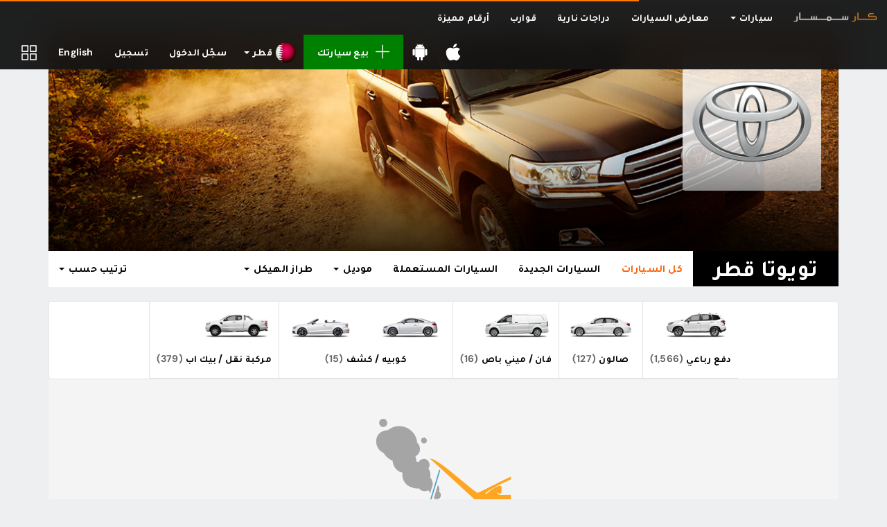

--- FILE ---
content_type: text/html; charset=UTF-8
request_url: https://www.carsemsar.com/ar/qatar/cars/toyota/%3C%25=%20'listing/'%20+%20TitleSlug%20%25%3E
body_size: 10311
content:
<!DOCTYPE html>
<html class="no-js" xmlns="http://www.w3.org/1999/xhtml" lang="ar" data-placeholder-focus="false">
<head>
    <meta charset="utf-8">
    <meta http-equiv="X-UA-Compatible" content="IE=edge">
    <meta name="viewport" content="width=device-width, initial-scale=1, maximum-scale=1, user-scalable=no">

    <link rel="dns-prefetch" href="//cdn.carsemsar.com">
    <link rel="dns-prefetch" href="//api.carsemsar.com">
    <link rel="dns-prefetch" href="//carsemsar.s3.amazonaws.com">
    <link rel="dns-prefetch" href="//www.googletagmanager.com">
    <link rel="dns-prefetch" href="//connect.facebook.net">
    <link rel="dns-prefetch" href="//pagead2.googlesyndication.com">
    <link rel="dns-prefetch" href="//fonts.googleapis.com">
    <link rel="dns-prefetch" href="https://elan.carsemsar.com">

    
    
    <style type="text/css">@font-face {font-family:DM Sans;font-style:normal;font-weight:100 1000;src:url(/cf-fonts/v/dm-sans/5.0.18/latin/opsz/normal.woff2);unicode-range:U+0000-00FF,U+0131,U+0152-0153,U+02BB-02BC,U+02C6,U+02DA,U+02DC,U+0304,U+0308,U+0329,U+2000-206F,U+2074,U+20AC,U+2122,U+2191,U+2193,U+2212,U+2215,U+FEFF,U+FFFD;font-display:swap;}@font-face {font-family:DM Sans;font-style:normal;font-weight:100 1000;src:url(/cf-fonts/v/dm-sans/5.0.18/latin-ext/opsz/normal.woff2);unicode-range:U+0100-02AF,U+0304,U+0308,U+0329,U+1E00-1E9F,U+1EF2-1EFF,U+2020,U+20A0-20AB,U+20AD-20CF,U+2113,U+2C60-2C7F,U+A720-A7FF;font-display:swap;}@font-face {font-family:DM Sans;font-style:italic;font-weight:100 1000;src:url(/cf-fonts/v/dm-sans/5.0.18/latin-ext/opsz/italic.woff2);unicode-range:U+0100-02AF,U+0304,U+0308,U+0329,U+1E00-1E9F,U+1EF2-1EFF,U+2020,U+20A0-20AB,U+20AD-20CF,U+2113,U+2C60-2C7F,U+A720-A7FF;font-display:swap;}@font-face {font-family:DM Sans;font-style:italic;font-weight:100 1000;src:url(/cf-fonts/v/dm-sans/5.0.18/latin/opsz/italic.woff2);unicode-range:U+0000-00FF,U+0131,U+0152-0153,U+02BB-02BC,U+02C6,U+02DA,U+02DC,U+0304,U+0308,U+0329,U+2000-206F,U+2074,U+20AC,U+2122,U+2191,U+2193,U+2212,U+2215,U+FEFF,U+FFFD;font-display:swap;}</style>

    <title>تويوتا قطر - تويوتا موديلات وأسعار وصور | كار سمسار</title>

    <meta name="robots" content="noodp, noydir, index, follow"/>
<meta name="description" content="تعرف على سيارات تويوتا الجديدة ، سيارات تويوتا ، سيارات تويوتا الفاخرة ، سيارات تويوتا الرخيصة في قطر"/>
<meta property="og:title" content="تويوتا قطر - تويوتا موديلات وأسعار وصور | كار سمسار"/>
<meta property="og:description" content="تعرف على سيارات تويوتا الجديدة ، سيارات تويوتا ، سيارات تويوتا الفاخرة ، سيارات تويوتا الرخيصة في قطر"/>
<meta property="og:url" content="https://www.carsemsar.com/ar/qatar/cars/toyota/<%= 'listing/'   TitleSlug %>"/>
<meta property="og:locale" content="ar"/>
<meta property="og:locale:alternate" content="en"/>
<meta property="og:type" content="website"/>
<meta property="og:site_name" content="CarSemsar"/>
<meta property="og:image" content="https://cdn.carsemsar.com/social/carsemsar-logo-828x315.png"/>
<meta property="fb:page_id" content="364895585691"/>
<meta property="al:ios:app_store_id" content="1317588714"/>
<meta property="al:ios:app_name" content="Car Semsar"/>
<meta property="al:android:app_name" content="Car Semsar"/>
<meta property="al:android:package" content="com.carsemsar.android"/>
<meta property="al:web:url" content="https://www.carsemsar.com/ar/qatar/cars/toyota/<%= 'listing/'   TitleSlug %>"/>
<meta name="twitter:card" content="summary"/>
<meta name="twitter:title" content="تويوتا قطر - تويوتا موديلات وأسعار وصور | كار سمسار"/>
<meta name="twitter:description" content="تعرف على سيارات تويوتا الجديدة ، سيارات تويوتا ، سيارات تويوتا الفاخرة ، سيارات تويوتا الرخيصة في قطر"/>
<meta name="twitter:site" content="CarSemsar"/>
<meta name="twitter:image" content="https://cdn.carsemsar.com/social/carsemsar-logo-828x315.png"/>
<meta name="twitter:creator" content="@CarSemsarQatar"/>

                        <link rel="canonical" href="https://www.carsemsar.com/ar/qatar/cars/toyota/<%= 'listing/'   TitleSlug %>">
        
                    <link rel="alternate" href="https://www.carsemsar.com/en/qatar/cars/toyota/<%= 'listing/'   TitleSlug %>" hreflang="en">
            <link rel="alternate" href="https://www.carsemsar.com/ar/qatar/cars/toyota/<%= 'listing/'   TitleSlug %>" hreflang="ar">
            
    <link rel="icon" type="image/png" href="https://cdn.carsemsar.com/favicons/favicon-32x32.png?v=1" sizes="32x32">
    <link rel="icon" type="image/png" href="https://cdn.carsemsar.com/favicons/favicon-16x16.png?v=1" sizes="16x16">
    <link rel="shortcut icon" type="image/x-icon" href="https://cdn.carsemsar.com/favicons/favicon.ico?v=1">
    <link rel="apple-touch-icon" sizes="180x180" href="https://cdn.carsemsar.com/favicons/apple-touch-icon.png?v=1">
    <link rel="manifest" href="https://cdn.carsemsar.com/favicons/manifest.json?v=1">
    <link rel="mask-icon" href="https://cdn.carsemsar.com/favicons/safari-pinned-tab.svg?v=1" color="#101010">
    <meta name="theme-color" content="#101010">

    <!-- Google Tag Manager -->
    <script type="c01042b7ff5aaceab098a876-text/javascript">(function (w, d, s, l, i) {
            w[l] = w[l] || [];
            w[l].push({'gtm.start': new Date().getTime(), event: 'gtm.js'});
            var f = d.getElementsByTagName(s)[0], j = d.createElement(s), dl = l != 'dataLayer' ? '&l=' + l : '';
            j.async = true;
            j.src = 'https://www.googletagmanager.com/gtm.js?id=' + i + dl;
            f.parentNode.insertBefore(j, f);
        })(window, document, 'script', 'dataLayer', 'GTM-M2V9HNW');</script>
    <!-- End Google Tag Manager -->

    <link rel="preload" as="style" href="https://cdn.carsemsar.com/css/core.css?buster-140724-04">
<link rel="stylesheet" type="text/css" href="https://cdn.carsemsar.com/css/core.css?buster-140724-04">
<link rel="preload" as="style" href="https://cdn.carsemsar.com/css/frontend-theme.css?buster-140724-04">
<link rel="stylesheet" type="text/css" href="https://cdn.carsemsar.com/css/frontend-theme.css?buster-140724-04">
<link rel="preload" as="style" href="https://cdn.carsemsar.com/css/core-arabic.css?buster-140724-04">
<link rel="stylesheet" type="text/css" href="https://cdn.carsemsar.com/css/core-arabic.css?buster-140724-04">
<link rel="preload" as="style" href="https://cdn.carsemsar.com/css/app-arabic.css?buster-140724-04">
<link rel="stylesheet" type="text/css" href="https://cdn.carsemsar.com/css/app-arabic.css?buster-140724-04">
<link rel="preload" as="style" href="https://cdn.carsemsar.com/css/devices.css?buster-140724-04">
<link rel="stylesheet" type="text/css" href="https://cdn.carsemsar.com/css/devices.css?buster-140724-04">
<link rel="preload" as="style" href="https://cdn.carsemsar.com/css/devices-arabic.css?buster-140724-04">
<link rel="stylesheet" type="text/css" href="https://cdn.carsemsar.com/css/devices-arabic.css?buster-140724-04">

    <!--[if lt IE 9]>
    <script src="https://oss.maxcdn.com/libs/html5shiv/3.7.0/html5shiv.js"></script>
    <script src="https://oss.maxcdn.com/libs/respond.js/1.3.0/respond.min.js"></script>
    <![endif]-->

    <script type="c01042b7ff5aaceab098a876-text/javascript" src="https://cdn.carsemsar.com/js/modernizr.min.js?buster-140724-04"></script>
<script type="c01042b7ff5aaceab098a876-text/javascript" src="https://cdn.carsemsar.com/js/jquery.min.js"></script>
<script type="c01042b7ff5aaceab098a876-text/javascript" src="https://cdn.carsemsar.com/js/jquery-migrate.min.js"></script>

    <script type="c01042b7ff5aaceab098a876-text/javascript">var csConfig = {"env":"production","apiUrl":"https:\/\/api.carsemsar.com","assetsCdn":"https:\/\/cdn.carsemsar.com\/","cloud":"https:\/\/carsemsar.s3.amazonaws.com\/","lang":"ar","country":"QA","pipe":{"CSRF_TOKEN":"1adcbbdb883f4950449d694a8fc050ce"},"compareBucket":"compareQA.cars"}</script>
    <script type="c01042b7ff5aaceab098a876-text/javascript">
        (function () {
            if (navigator.userAgent.match(/IEMobile\/10\.0/i)) {
                var a = document.createElement("style");
                a.appendChild(document.createTextNode("@-ms-viewport{width:auto!important}"));
                document.head.appendChild(a);
            }
        })();
    </script>

        <script type="c01042b7ff5aaceab098a876-text/javascript" src="https://elan.carsemsar.com/www/delivery/spcjs.php?id=1&amp;target=_blank"></script>

        <script type="c01042b7ff5aaceab098a876-text/javascript" async>
        $(function () {

            $('.elan-frame').each(function (index, elem) {

                var $this = $(elem);
                var elanId = $this.attr('data-elanId');

                if (typeof (OA_output[elanId]) === 'undefined') {
                    console.log('Openx init failed');
                } else {
                    $this.html(OA_output[elanId]);
                }
            });
        });
    </script>

    <style>
        * {
            font-family: 'DM Sans', 'Tajawal', 'Lucida Grande', 'Arial', 'Lucida Sans Unicode', 'Lucida Sans', Verdana, Tahoma, sans-serif !important;
        }

        body {
            letter-spacing: 0.015rem;
        }
    </style>
</head>

<body>

<script id="tplAlertDialog" type="text/template">
    <div class="alert alert-<%= type %> animated zoomIn" role="alert">
        <div class="media">
            <div class="media-left">
                <img class="media-object" src="<%= csConfig.assetsCdn + 'img/alert/' + type + '.svg' %>">
            </div>
            <div class="media-body">
                <p class="media-heading"><%= message %></p>
            </div>
        </div>
    </div>
</script>

<script id="tplCompareItem" type="text/template">
    <li>
        <div class="bucket-item">
            <div class="remove-bucket-item" data-id="<%= PostId %>" title="Remove">
                <span class="flaticon-letter-x"></span>
            </div>
            <a href="<%= 'listing/' + TitleSlug %>" target="_blank">
                <div class="cover-photo"><img class="img-responsive" src="<%= PostCover %>" alt="Compare car"></div>
                <div class="bucket-item-title"><%= Title %></div>
            </a>
        </div>
    </li>
</script>

<script id="tplPopupSetStatus" type="text/template">
    <div class="cs-popup animated zoomIn">
        <div class="cs-popup-title">Success</div>
        <div class="cs-popup-content">
            <p style="line-height: 2em">
                You marked this listing as <%= newStatus %>. If you want to make this listing as <%= oldStatus %>, Click <span class="bg-primary" style="padding: 3px 10px; border-radius: 2px">Mark as <%= oldStatus %></span> button.
            </p>
        </div>
        <div class="cs-popup-footer">
            <div class="btn-group pull-right flip">
                <button type="button" class="btn btn-orange" onclick="Helpers.reload();">Ok</button>
                <button type="button" class="btn btn-default" onclick="Helpers.reload();">Cancel</button>
            </div>
            <div class="clearfix"></div>
        </div>
    </div>
</script>

<div id="tplPopupDeleteAllPhotos" class="cs-popup mfp-hide animated zoomIn">
    <div class="cs-popup-title">Confirmation</div>
    <div class="cs-popup-content">Are you sure? Do you want to delete all photos?</div>
    <div class="cs-popup-footer">
        <div class="btn-group pull-right flip">
            <button type="button" class="btn btn-orange" data-role="deletePhotos">Yes</button>
            <button type="button" class="btn btn-default" onclick="if (!window.__cfRLUnblockHandlers) return false; Helpers.model.close();" data-cf-modified-c01042b7ff5aaceab098a876-="">No</button>
        </div>
        <div class="clearfix"></div>
    </div>
</div>

<div id="tplPopupPostDelete" class="cs-popup mfp-hide animated zoomIn">
    <div class="cs-popup-title">Confirmation</div>
    <div class="cs-popup-content">Are you sure? Do you want to delete me?</div>
    <div class="cs-popup-footer">
        <div class="btn-group pull-right flip">
            <button type="button" class="btn btn-orange" data-role="deletePost">Yes</button>
            <button type="button" class="btn btn-default" onclick="if (!window.__cfRLUnblockHandlers) return false; Helpers.model.close();" data-cf-modified-c01042b7ff5aaceab098a876-="">No</button>
        </div>
        <div class="clearfix"></div>
    </div>
</div>    <div class="navbar navbar-inverse navbar-global navbar-fixed-top mega-menu" role="navigation">
    <div class="container-fluid">
        <div class="navbar-header">
            <button type="button" class="navbar-toggle" data-toggle="collapse" data-target=".mainNavCollapse">
                <span class="icon-bar"></span>
                <span class="icon-bar"></span>
                <span class="icon-bar"></span>
            </button>
            <a class="navbar-brand" href="/ar/qatar/">
                <img src="https://cdn.carsemsar.com/img/logo-ar.png" alt="Carsemsar Logo" title="Carsemsar Co" class="img-responsive">
            </a>
        </div>
        <div class="collapse navbar-collapse mainNavCollapse">
            <ul class="nav navbar-nav visible-lg visible-xs">
                <li class="dropdown mm hidden-xs"><!-- mm-fluid -->
                    <a href="/ar/qatar/cars" class="dropdown-toggle" data-toggle="dropdown">
                        سيارات <span class="caret"></span>
                    </a>
                    <ul class="dropdown-menu mm">
                        <li>
                            <div class="mm-content">

                                <div class="menu-panel row">
                                    <div class="col-lg-3 col-md-3 col-sm-3">
                                        <ul class="auto-list">
                                            <li><a href="/ar/qatar/cars">كل السيارات</a></li>
                                            <li><a href="/ar/qatar/cars/brand-new">السيارات الجديدة</a></li>
                                            <li><a href="/ar/qatar/cars/used">السيارات المستعملة</a></li>
                                            <li><a href="/ar/qatar/cars/brands/china">السيارات الصينية</a></li>
                                            <li><a href="/ar/qatar/cars/rental">سيارات للايجار</a></li>
                                            <li><a href="/ar/qatar/cars/dealer">تجار السيارات</a></li>
                                            <li><a href="/ar/qatar/cars/private">السيارات الشخصية</a></li>
                                            <li><a href="https://easymotorservices.com/ar/" target="_blank">خدمات</a></li>
                                        </ul>
                                    </div>
                                    <div class="col-lg-9 col-md-9 col-sm-9">
                                        <div class="menu-content">

                                            <div class="row">
                                                <div class="col-lg-6 col-md-6 col-sm-6">

                                                    
                                                    <div class="category browse-body-types">
                                                        <h3>قم بالبحث عن السيارات حسب <span class="highlight">شكل السيارة </span></h3>
                                                        <ul>
                                                                                                                            <li>
                                                                    <a href="/ar/qatar/cars/bodies/hatchback-wagon">
                                                                        <div class="img-wrap">
                                                                            <img src="https://cdn.carsemsar.com/img/car/bodies/hatch.png" alt="Hatch cars in Qatar">
                                                                        </div>
                                                                        <div class="cat-name">هاتشباك</div>
                                                                    </a>
                                                                </li>
                                                                                                                            <li>
                                                                    <a href="/ar/qatar/cars/bodies/hatchback-wagon">
                                                                        <div class="img-wrap">
                                                                            <img src="https://cdn.carsemsar.com/img/car/bodies/wagon.png" alt="Wagon cars in Qatar">
                                                                        </div>
                                                                        <div class="cat-name">واجن</div>
                                                                    </a>
                                                                </li>
                                                                                                                            <li>
                                                                    <a href="/ar/qatar/cars/bodies/saloon-sedan">
                                                                        <div class="img-wrap">
                                                                            <img src="https://cdn.carsemsar.com/img/car/bodies/sedan.png" alt="Sedan cars in Qatar">
                                                                        </div>
                                                                        <div class="cat-name">صالون</div>
                                                                    </a>
                                                                </li>
                                                                                                                            <li>
                                                                    <a href="/ar/qatar/cars/bodies/suv">
                                                                        <div class="img-wrap">
                                                                            <img src="https://cdn.carsemsar.com/img/car/bodies/suv.png" alt="SUV cars in Qatar">
                                                                        </div>
                                                                        <div class="cat-name">دفع رباعي</div>
                                                                    </a>
                                                                </li>
                                                                                                                            <li>
                                                                    <a href="/ar/qatar/cars/bodies/coupe-convertible">
                                                                        <div class="img-wrap">
                                                                            <img src="https://cdn.carsemsar.com/img/car/bodies/coupe.png" alt="Coupe cars in Qatar">
                                                                        </div>
                                                                        <div class="cat-name">كوبيه</div>
                                                                    </a>
                                                                </li>
                                                                                                                            <li>
                                                                    <a href="/ar/qatar/cars/bodies/coupe-convertible">
                                                                        <div class="img-wrap">
                                                                            <img src="https://cdn.carsemsar.com/img/car/bodies/convertible.png" alt="Convertible cars in Qatar">
                                                                        </div>
                                                                        <div class="cat-name">كشف</div>
                                                                    </a>
                                                                </li>
                                                                                                                            <li>
                                                                    <a href="/ar/qatar/cars/bodies/van-minibus">
                                                                        <div class="img-wrap">
                                                                            <img src="https://cdn.carsemsar.com/img/car/bodies/van.png" alt="Vans in Qatar">
                                                                        </div>
                                                                        <div class="cat-name">فان </div>
                                                                    </a>
                                                                </li>
                                                                                                                            <li>
                                                                    <a href="/ar/qatar/cars/bodies/pickup-truck">
                                                                        <div class="img-wrap">
                                                                            <img src="https://cdn.carsemsar.com/img/car/bodies/pickup-track.png" alt="Pickup Trucks in Qatar">
                                                                        </div>
                                                                        <div class="cat-name">بيك اب</div>
                                                                    </a>
                                                                </li>
                                                                                                                            <li>
                                                                    <a href="/ar/qatar/cars/bodies/caravan-trailer">
                                                                        <div class="img-wrap">
                                                                            <img src="https://cdn.carsemsar.com/img/car/bodies/trailer.png" alt="Caravan in Qatar">
                                                                        </div>
                                                                        <div class="cat-name">كرافان </div>
                                                                    </a>
                                                                </li>
                                                                                                                    </ul>
                                                        <a href="/ar/qatar/cars/bodies" class="brand-blink">الاطلاع على جميع أنماط جسم السيارات</a>
                                                    </div>
                                                </div>
                                                <div class="col-lg-6 col-md-6 col-sm-6">

                                                    
                                                    <div class="category browse-makes">
                                                        <h3>قم بالبحث عن السيارات حسب <span class="highlight">الماركة </span></h3>
                                                        <ul>
                                                                                                                            <li>
                                                                    <a href="/ar/qatar/cars/toyota">
                                                                        <div class="img-wrap">
                                                                            <img src="https://cdn.carsemsar.com/img/car/logos/toyota-logo.png" alt="Toyota Qatar">
                                                                        </div>
                                                                        <div class="cat-name">تويوتا</div>
                                                                    </a>
                                                                </li>
                                                                                                                            <li>
                                                                    <a href="/ar/qatar/cars/nissan">
                                                                        <div class="img-wrap">
                                                                            <img src="https://cdn.carsemsar.com/img/car/logos/nissan-logo.png" alt="Nissan Qatar">
                                                                        </div>
                                                                        <div class="cat-name">نيسان</div>
                                                                    </a>
                                                                </li>
                                                                                                                            <li>
                                                                    <a href="/ar/qatar/cars/kia">
                                                                        <div class="img-wrap">
                                                                            <img src="https://cdn.carsemsar.com/img/car/logos/kia-logo.png" alt="Kia Qatar">
                                                                        </div>
                                                                        <div class="cat-name">كيا</div>
                                                                    </a>
                                                                </li>
                                                                                                                            <li>
                                                                    <a href="/ar/qatar/cars/mitsubishi">
                                                                        <div class="img-wrap">
                                                                            <img src="https://cdn.carsemsar.com/img/car/logos/mitsubishi-logo.png" alt="Mitsubishi Qatar">
                                                                        </div>
                                                                        <div class="cat-name">ميتسوبيشي</div>
                                                                    </a>
                                                                </li>
                                                                                                                            <li>
                                                                    <a href="/ar/qatar/cars/honda">
                                                                        <div class="img-wrap">
                                                                            <img src="https://cdn.carsemsar.com/img/car/logos/honda-logo.png" alt="Honda Qatar">
                                                                        </div>
                                                                        <div class="cat-name">هوندا</div>
                                                                    </a>
                                                                </li>
                                                                                                                            <li>
                                                                    <a href="/ar/qatar/cars/hyundai">
                                                                        <div class="img-wrap">
                                                                            <img src="https://cdn.carsemsar.com/img/car/logos/hyundai-logo.png" alt="Hyundai Qatar">
                                                                        </div>
                                                                        <div class="cat-name">هيونداي</div>
                                                                    </a>
                                                                </li>
                                                                                                                            <li>
                                                                    <a href="/ar/qatar/cars/chevrolet">
                                                                        <div class="img-wrap">
                                                                            <img src="https://cdn.carsemsar.com/img/car/logos/chevrolet-logo.png" alt="Chevrolet Qatar">
                                                                        </div>
                                                                        <div class="cat-name">شڤروليه</div>
                                                                    </a>
                                                                </li>
                                                                                                                            <li>
                                                                    <a href="/ar/qatar/cars/mercedes-benz">
                                                                        <div class="img-wrap">
                                                                            <img src="https://cdn.carsemsar.com/img/car/logos/mercedes-benz-logo.png" alt="Mercedes-Benz Qatar">
                                                                        </div>
                                                                        <div class="cat-name">مرسيدس بنز</div>
                                                                    </a>
                                                                </li>
                                                                                                                            <li>
                                                                    <a href="/ar/qatar/cars/bmw">
                                                                        <div class="img-wrap">
                                                                            <img src="https://cdn.carsemsar.com/img/car/logos/bmw-logo.png" alt="BMW Qatar">
                                                                        </div>
                                                                        <div class="cat-name">بي ام دبليو</div>
                                                                    </a>
                                                                </li>
                                                                                                                    </ul>
                                                        <a href="/ar/qatar/cars/brands" class="brand-blink">عرض جميع الماركات</a>
                                                    </div>
                                                </div>
                                            </div>

                                        </div>
                                    </div>
                                </div>

                            </div>
                        </li>
                    </ul>
                </li>
                <li class="visible-xs"><a href="/ar/qatar/cars">سيارات</a></li>
                <li><a href="/ar/qatar/cars/dealers">معارض السيارات</a></li>
                                    <li class="visible-xs"><a href="/ar/qatar/cars/brands/china">السيارات الصينية</a></li>
                    <li class="visible-xs"><a href="/ar/qatar/cars/rental">سيارات للايجار</a></li>
                                <li><a href="/ar/qatar/motorbikes">دراجات نارية</a></li>
                                    <li><a href="/ar/qatar/boats">قوارب</a></li>
                    <li><a href="/ar/qatar/numbers">أرقام مميزة</a></li>
                            </ul>

            <ul class="nav navbar-nav visible-md visible-sm">
                <li class="dropdown">
                    <a href="" class="dropdown-toggle quick-menu" data-toggle="dropdown" role="button" aria-haspopup="true" aria-expanded="false">
                        <i class="flaticon-menu"></i>
                    </a>
                    <ul class="dropdown-menu">
                        <li><a href="/ar/qatar/cars">سيارات</a></li>
                        <li><a href="/ar/qatar/cars/dealers">معارض السيارات</a></li>
                                                    <li><a href="/ar/qatar/cars/brands/china">السيارات الصينية</a></li>
                            <li><a href="/ar/qatar/cars/rental">سيارات للايجار</a></li>
                                                <li><a href="/ar/qatar/motorbikes">دراجات نارية</a></li>
                                                    <li><a href="/ar/qatar/boats">قوارب</a></li>
                            <li><a href="/ar/qatar/numbers">أرقام مميزة</a></li>
                            <li><a href="http://easymotorservices.com/ar/" target="_blank">خدمات</a></li>
                                            </ul>
                </li>
            </ul>

            <ul class="nav navbar-nav navbar-left">
                <li>
                    <a href="//bit.ly/carsemsar-ios" class="app-download" target="_blank" data-qtip data-pos-me="top left" data-pos-at="bottom center" title="احصل على تطبيق كارسمسار">
                        <svg aria-hidden="true" focusable="false" data-icon="apple" role="img" xmlns="http://www.w3.org/2000/svg" viewBox="0 0 384 512" class="app-icon">
                            <path fill="currentColor"
                                  d="M318.7 268.7c-.2-36.7 16.4-64.4 50-84.8-18.8-26.9-47.2-41.7-84.7-44.6-35.5-2.8-74.3 20.7-88.5 20.7-15 0-49.4-19.7-76.4-19.7C63.3 141.2 4 184.8 4 273.5q0 39.3 14.4 81.2c12.8 36.7 59 126.7 107.2 125.2 25.2-.6 43-17.9 75.8-17.9 31.8 0 48.3 17.9 76.4 17.9 48.6-.7 90.4-82.5 102.6-119.3-65.2-30.7-61.7-90-61.7-91.9zm-56.6-164.2c27.3-32.4 24.8-61.9 24-72.5-24.1 1.4-52 16.4-67.9 34.9-17.5 19.8-27.8 44.3-25.6 71.9 26.1 2 49.9-11.4 69.5-34.3z"></path>
                        </svg>
                        <span class="visible-xs">Download iOS App</span>
                    </a>
                </li>
                <li>
                    <a href="//bit.ly/carsemsar-android" class="app-download" target="_blank" data-qtip data-pos-me="top left" data-pos-at="bottom center" title="احصل على تطبيق كارسمسار">
                        <svg aria-hidden="true" focusable="false" data-icon="android" role="img" xmlns="http://www.w3.org/2000/svg" viewBox="0 0 448 512" class="app-icon">
                            <path fill="currentColor"
                                  d="M89.6 204.5v115.8c0 15.4-12.1 27.7-27.5 27.7-15.3 0-30.1-12.4-30.1-27.7V204.5c0-15.1 14.8-27.5 30.1-27.5 15.1 0 27.5 12.4 27.5 27.5zm10.8 157c0 16.4 13.2 29.6 29.6 29.6h19.9l.3 61.1c0 36.9 55.2 36.6 55.2 0v-61.1h37.2v61.1c0 36.7 55.5 36.8 55.5 0v-61.1h20.2c16.2 0 29.4-13.2 29.4-29.6V182.1H100.4v179.4zm248-189.1H99.3c0-42.8 25.6-80 63.6-99.4l-19.1-35.3c-2.8-4.9 4.3-8 6.7-3.8l19.4 35.6c34.9-15.5 75-14.7 108.3 0L297.5 34c2.5-4.3 9.5-1.1 6.7 3.8L285.1 73c37.7 19.4 63.3 56.6 63.3 99.4zm-170.7-55.5c0-5.7-4.6-10.5-10.5-10.5-5.7 0-10.2 4.8-10.2 10.5s4.6 10.5 10.2 10.5c5.9 0 10.5-4.8 10.5-10.5zm113.4 0c0-5.7-4.6-10.5-10.2-10.5-5.9 0-10.5 4.8-10.5 10.5s4.6 10.5 10.5 10.5c5.6 0 10.2-4.8 10.2-10.5zm94.8 60.1c-15.1 0-27.5 12.1-27.5 27.5v115.8c0 15.4 12.4 27.7 27.5 27.7 15.4 0 30.1-12.4 30.1-27.7V204.5c0-15.4-14.8-27.5-30.1-27.5z"></path>
                        </svg>
                        <span class="visible-xs">Download Android App</span>
                    </a>
                </li>
                <li><a href="/ar/user/post" class="post-new"><i class="flaticon-add"></i>بيع سيارتك</a></li>
                                    <li class="dropdown countries-menu">
                        <a href="" class="dropdown-toggle flag-menu" data-toggle="dropdown" role="button" aria-haspopup="true" aria-expanded="false">
                            <img src="https://cdn.carsemsar.com/img/countries/qatar.png" class="img-responsive" alt="Change countries">
                            <span class="hidden-sm">قطر</span>
                            <span class="caret"></span>
                        </a>
                        <ul class="dropdown-menu">
                                                            <li>
                                    <a href="/ar/qatar">
                                        <img src="https://cdn.carsemsar.com/img/countries/qatar.png" alt="قطر" class="img-responsive">قطر                                    </a>
                                </li>
                                                            <li>
                                    <a href="/ar/bahrain">
                                        <img src="https://cdn.carsemsar.com/img/countries/bahrain.png" alt="البحرين" class="img-responsive">البحرين                                    </a>
                                </li>
                                                            <li>
                                    <a href="/ar/egypt">
                                        <img src="https://cdn.carsemsar.com/img/countries/egypt.png" alt="مصر" class="img-responsive">مصر                                    </a>
                                </li>
                                                            <li>
                                    <a href="/ar/ksa">
                                        <img src="https://cdn.carsemsar.com/img/countries/ksa.png" alt="السعودية" class="img-responsive">السعودية                                    </a>
                                </li>
                                                            <li>
                                    <a href="/ar/kuwait">
                                        <img src="https://cdn.carsemsar.com/img/countries/kuwait.png" alt="الكويت" class="img-responsive">الكويت                                    </a>
                                </li>
                                                            <li>
                                    <a href="/ar/uae">
                                        <img src="https://cdn.carsemsar.com/img/countries/uae.png" alt="الإمارات" class="img-responsive">الإمارات                                    </a>
                                </li>
                                                    </ul>
                    </li>
                                                    <li><a href="/ar/account/login">سجّل الدخول</a></li>
                    <li><a href="/ar/account/signup">تسجيل</a></li>
                                                    <li><a rel="alternate" hreflang="en" href="https://www.carsemsar.com/en/qatar/cars/toyota/<%= 'listing/'   TitleSlug %>">English</a></li>
                                                    <li>
                        <a href="/ar/qatar/compare" id="compareNow" class="post-compare" data-qtip data-pos-me="top left" data-pos-at="bottom center"
                           title="المقارنة">
                            <span class="noti-compare hidden"></span>
                            <i class="flaticon-compare-menu"></i>
                        </a>
                    </li>
                            </ul>
        </div>
    </div>
</div>

<div class="app-notification apple">
    <a href="https://apps.apple.com/qa/app/car-semsar-%D9%83%D8%A7%D8%B1-%D8%B3%D9%85%D8%B3%D8%A7%D8%B1/id1317588714" title="Carsemsar ios app">
        <div class="app-logo"></div>
        <div class="details">
            <h3 class="app-name">Car Semsar Mobile App</h3>
            <p class="app-desc">Find it on the App Store.</p>
            <span class="app-get">GET</span>
        </div>
    </a>
</div>

<div class="app-notification android">
    <a href="https://play.google.com/store/apps/details?id=com.carsemsar.android" title="Carsemsar android app">
        <div class="app-logo"></div>
        <div class="details">
            <h3 class="app-name">Car Semsar Mobile App</h3>
            <p class="app-desc">Find it on the Google Play Store.</p>
            <span class="app-get">GET</span>
        </div>
    </a>
</div>
<div class="app-notification-height"></div>
<script type="c01042b7ff5aaceab098a876-text/javascript">
    $(function () {
        if (/webOS|iPhone|iPad|iPod/i.test(navigator.userAgent)) {
            $('.app-notification.apple').addClass('active');
        } else if (/Android/i.test(navigator.userAgent)) {
            $('.app-notification.android').addClass('active');
        }
    });
</script>

<section class="compare-bucket">
    <div class="compare-header">
        <ul class="bucket-toggle pull-right flip list-inline">
            <li><span id="removeBucket"><i class="flaticon-delete"></i></span></li>
            <li><span id="toggleBucket"><i class="flaticon-arrow-line-left"></i></span></li>
        </ul>
        قائمة المقارنة    </div>
    <div class="compare-content">
        <div class="compare-info">
            <div class="compare-loading"><i></i></div>
            <p>من فضلك اضف السيارات لقائمة المقارنة بينما تتصفح الموقع وقارنهم بعد ذلك.</p>
        </div>

        <div class="scroller-compare" data-scroller>
            <ul class="list-unstyled bucket-items"></ul>
        </div>

    </div>
    <div class="compare-footer">
        <button id="btnCompare" data-href="/ar/qatar/compare" type="button" class="btn btn-success btn-lg btn-block">قارن</button>
    </div>
</section>

<div class="compare-modal"></div>

<section class="content-wrapper">
    <script type="c01042b7ff5aaceab098a876-text/javascript">
    var formParams = {
        'sort': "",
        'make': "18475"
    };
</script>

<section class="container">
    <form action="https://www.carsemsar.com/ar/qatar/cars/toyota/%3C%25=%20'listing/'%20+%20TitleSlug%20%25%3E" method="get" id="filterForm" class="filter-form" accept-charset="utf-8">

    <div class="brand-banner">
        <header class="brand-header">
            <div class="bh-bg" style="background-image: url('https://cdn.carsemsar.com/img/car/brands/toyota.jpg?v=6973157d999fb');">
                <div class="bh-cover" style="background-image: url('https://cdn.carsemsar.com/img/car/logos/toyota-logo.png?v=6973157d999f9'); background-color: rgba(255,255,255,.8);" role="img" title="تويوتا قطر"></div>
            </div>
        </header>
        <nav class="navbar navbar-default navbar-static-top">
            <div class="container-fluid col-pad-left">
                <div class="navbar-header">
                    <a class="brand-title" href="/ar/qatar/cars/toyota"><h1>تويوتا قطر</h1></a>
                </div>
                <div class="navbar-collapse">
                    <ul class="nav navbar-nav">
                        <li class="active"><a href="/ar/qatar/cars/toyota">كل السيارات</a></li>
                        <li><a href="/ar/qatar/new-cars/toyota">السيارات الجديدة</a></li>
                        <li><a href="/ar/qatar/used-cars/toyota">السيارات المستعملة</a></li>
                                                    <li class="dropdown mm">
                                <a href="" class="dropdown-toggle" data-toggle="dropdown" role="button" aria-haspopup="true" aria-expanded="false">
                                    موديل <span class="caret"></span>
                                </a>
                                <ul class="dropdown-menu dark mm">
                                    <li>
                                        <div class="mm-content">
                                            <div class="brand-menu">
                                                <ul class="row list-unstyled">
                                                                                                            <li class="col-lg-6 col-md-6 col-sm-6 col-xs-6"><a href="/ar/qatar/cars/toyota/35600">C-HR</a></li>
                                                                                                            <li class="col-lg-6 col-md-6 col-sm-6 col-xs-6"><a href="/ar/qatar/cars/toyota/37804">GR</a></li>
                                                                                                            <li class="col-lg-6 col-md-6 col-sm-6 col-xs-6"><a href="/ar/qatar/cars/toyota/38109">Granvia</a></li>
                                                                                                            <li class="col-lg-6 col-md-6 col-sm-6 col-xs-6"><a href="/ar/qatar/cars/toyota/30553">HiAce</a></li>
                                                                                                            <li class="col-lg-6 col-md-6 col-sm-6 col-xs-6"><a href="/ar/qatar/cars/toyota/37203">Lite Ace</a></li>
                                                                                                            <li class="col-lg-6 col-md-6 col-sm-6 col-xs-6"><a href="/ar/qatar/cars/toyota/37016">Raize</a></li>
                                                                                                            <li class="col-lg-6 col-md-6 col-sm-6 col-xs-6"><a href="/ar/qatar/cars/toyota/27132">XA</a></li>
                                                                                                            <li class="col-lg-6 col-md-6 col-sm-6 col-xs-6"><a href="/ar/qatar/cars/toyota/18516">أفالون</a></li>
                                                                                                            <li class="col-lg-6 col-md-6 col-sm-6 col-xs-6"><a href="/ar/qatar/cars/toyota/18725">إف جي كروزر</a></li>
                                                                                                            <li class="col-lg-6 col-md-6 col-sm-6 col-xs-6"><a href="/ar/qatar/cars/toyota/27206">إنوفا</a></li>
                                                                                                            <li class="col-lg-6 col-md-6 col-sm-6 col-xs-6"><a href="/ar/qatar/cars/toyota/37469">اوربان كروزر</a></li>
                                                                                                            <li class="col-lg-6 col-md-6 col-sm-6 col-xs-6"><a href="/ar/qatar/cars/toyota/26897">برادو</a></li>
                                                                                                            <li class="col-lg-6 col-md-6 col-sm-6 col-xs-6"><a href="/ar/qatar/cars/toyota/18834">بريفيا</a></li>
                                                                                                            <li class="col-lg-6 col-md-6 col-sm-6 col-xs-6"><a href="/ar/qatar/cars/toyota/19003">تندرا</a></li>
                                                                                                            <li class="col-lg-6 col-md-6 col-sm-6 col-xs-6"><a href="/ar/qatar/cars/toyota/35808">راش</a></li>
                                                                                                            <li class="col-lg-6 col-md-6 col-sm-6 col-xs-6"><a href="/ar/qatar/cars/toyota/18869">راف4</a></li>
                                                                                                            <li class="col-lg-6 col-md-6 col-sm-6 col-xs-6"><a href="/ar/qatar/cars/toyota/27546">سوبرا</a></li>
                                                                                                            <li class="col-lg-6 col-md-6 col-sm-6 col-xs-6"><a href="/ar/qatar/cars/toyota/18929">سيكويا</a></li>
                                                                                                            <li class="col-lg-6 col-md-6 col-sm-6 col-xs-6"><a href="/ar/qatar/cars/toyota/18729">فورتشنر</a></li>
                                                                                                            <li class="col-lg-6 col-md-6 col-sm-6 col-xs-6"><a href="/ar/qatar/cars/toyota/37381">فيلوز</a></li>
                                                                                                            <li class="col-lg-6 col-md-6 col-sm-6 col-xs-6"><a href="/ar/qatar/cars/toyota/18572">كامري</a></li>
                                                                                                            <li class="col-lg-6 col-md-6 col-sm-6 col-xs-6"><a href="/ar/qatar/cars/toyota/27269">كراون</a></li>
                                                                                                            <li class="col-lg-6 col-md-6 col-sm-6 col-xs-6"><a href="/ar/qatar/cars/toyota/18637">كورولا</a></li>
                                                                                                            <li class="col-lg-6 col-md-6 col-sm-6 col-xs-6"><a href="/ar/qatar/cars/toyota/27078">كوستر</a></li>
                                                                                                            <li class="col-lg-6 col-md-6 col-sm-6 col-xs-6"><a href="/ar/qatar/cars/toyota/18776">لاند كروزر</a></li>
                                                                                                            <li class="col-lg-6 col-md-6 col-sm-6 col-xs-6"><a href="/ar/qatar/cars/toyota/18735">هاي إيس</a></li>
                                                                                                            <li class="col-lg-6 col-md-6 col-sm-6 col-xs-6"><a href="/ar/qatar/cars/toyota/18754">هايلكس</a></li>
                                                                                                            <li class="col-lg-6 col-md-6 col-sm-6 col-xs-6"><a href="/ar/qatar/cars/toyota/19036">يارس</a></li>
                                                                                                    </ul>
                                            </div>
                                        </div>
                                    </li>
                                </ul>
                            </li>
                                                                                                    <li class="dropdown">
                                <a href="" class="dropdown-toggle" data-toggle="dropdown" role="button" aria-haspopup="true" aria-expanded="false">
                                    طراز الهيكل <span class="caret"></span>
                                </a>
                                <ul class="dropdown-menu dark">
                                                                            <li><a href="/ar/qatar/cars/toyota/bodies/suv">دفع رباعي</a></li>
                                                                            <li><a href="/ar/qatar/cars/toyota/bodies/saloon-sedan">صالون</a></li>
                                                                            <li><a href="/ar/qatar/cars/toyota/bodies/van-minibus">فان / ميني باص</a></li>
                                                                            <li><a href="/ar/qatar/cars/toyota/bodies/coupe-convertible">كوبيه / كشف</a></li>
                                                                            <li><a href="/ar/qatar/cars/toyota/bodies/pickup-truck">مركبة نقل / بيك اب</a></li>
                                                                    </ul>
                            </li>
                                            </ul>
                                            <ul class="nav navbar-nav navbar-right flip">
                            <li class="dropdown" id="sortOrder">
                                <a href="" class="dropdown-toggle" data-toggle="dropdown" role="button" aria-haspopup="true" aria-expanded="false">
                                    ترتيب حسب <span class="caret"></span>
                                </a>
                                <ul class="dropdown-menu dark">
                                                                            <li><a href="newest" data-id="newest">تاريخ التحديث: الأحدث أولاً</a></li>
                                                                            <li><a href="oldest" data-id="oldest">تاريخ التحديث: الأقدم أولاً</a></li>
                                                                            <li><a href="price-low" data-id="price-low">السعر: الأقل أولاً</a></li>
                                                                            <li><a href="price-high" data-id="price-high">السعر: الأعلى أولاً</a></li>
                                                                            <li><a href="km-low" data-id="km-low">عدد الأميال: الأقل أولاً</a></li>
                                                                            <li><a href="km-high" data-id="km-high">عدد الأميال: الأعلى أولاً</a></li>
                                                                    </ul>
                            </li>
                        </ul>
                                    </div>
            </div>
        </nav>
    </div>

            <div class="box-default brands-wrapper brand-bodies hidden-xs">
            <div>
                
                                                                                        <div class="body-box">
                                <a href="/ar/qatar/cars/toyota/bodies/suv" class="brand">
                                    <img src="https://cdn.carsemsar.com/img/car/bodies/suv.png" alt="دفع رباعي" class="img-responsive">
                                    <h3 data-id="3591">دفع رباعي</h3>
                                    <span class="brand-count"> (1,566)</span>
                                </a>
                            </div>
                                                                                                                                    <div class="body-box">
                                <a href="/ar/qatar/cars/toyota/bodies/saloon-sedan" class="brand">
                                    <img src="https://cdn.carsemsar.com/img/car/bodies/sedan.png" alt="صالون" class="img-responsive">
                                    <h3 data-id="28067">صالون</h3>
                                    <span class="brand-count"> (127)</span>
                                </a>
                            </div>
                                                                                                                                    <div class="body-box">
                                <a href="/ar/qatar/cars/toyota/bodies/van-minibus" class="brand">
                                    <img src="https://cdn.carsemsar.com/img/car/bodies/van.png" alt="فان / ميني باص" class="img-responsive">
                                    <h3 data-id="28068">فان / ميني باص</h3>
                                    <span class="brand-count"> (16)</span>
                                </a>
                            </div>
                                                                                                                                    <div class="body-box">
                                <a href="/ar/qatar/cars/toyota/bodies/coupe-convertible" class="brand">
                                    <div class="row">
                                                                                    <div class="col-xs-6">
                                                <img src="https://cdn.carsemsar.com/img/car/bodies/coupe.png" alt="كوبيه / كشف" class="img-responsive">
                                            </div>
                                                                                    <div class="col-xs-6">
                                                <img src="https://cdn.carsemsar.com/img/car/bodies/convertible.png" alt="كوبيه / كشف" class="img-responsive">
                                            </div>
                                                                            </div>
                                    <h3 data-id="28069">كوبيه / كشف</h3>
                                    <span class="brand-count"> (15)</span>
                                </a>
                            </div>
                                                                                                                                    <div class="body-box">
                                <a href="/ar/qatar/cars/toyota/bodies/pickup-truck" class="brand">
                                    <img src="https://cdn.carsemsar.com/img/car/bodies/pickup-track.png" alt="مركبة نقل / بيك اب" class="img-responsive">
                                    <h3 data-id="28070">مركبة نقل / بيك اب</h3>
                                    <span class="brand-count"> (379)</span>
                                </a>
                            </div>
                                                                            <div class="clearfix"></div>
            </div>
        </div>
    
            <div class="search-not-found">
            <div class="text-center">
                <img src="https://cdn.carsemsar.com/img/search-404.png" alt="عثر البحث على 0 اعلان مطابقا لمواصفاتك">
                <h1>عثر البحث على 0 اعلان مطابقا لمواصفاتك</h1>

                                    <a href="/ar/qatar/cars/toyota" class="btn btn-primary">بحث جديد</a>
                            </div>
        </div>
    
    </form></section>

<script type="c01042b7ff5aaceab098a876-text/javascript">
    var filters = {"make":["18475"],"model":["%3C%25=%20'listing"],"trim":["'%20+%20TitleSlug%20%25%3E"],"price":{"min":null,"max":null},"mileage":{"min":null,"max":null},"yearAlt":{"min":null,"max":null}};
</script>
</section>

<footer class="footer">
    <div class="container">

        <div class="go-mobile">
            <h5 class="lead">احصل على تطبيق كارسمسار!</h5>
            <div class="row">
                <div class="col-xs-6">
                    <a href="//bit.ly/carsemsar-ios" target="_blank">
                        <img class="img-responsive" src="https://cdn.carsemsar.com/img/app/app-store-icon.png" alt="Download Carsemsar iOS App">
                    </a>
                </div>
                <div class="col-xs-6">
                    <a href="//bit.ly/carsemsar-android" target="_blank">
                        <img class="img-responsive" src="https://cdn.carsemsar.com/img/app/google-play-icon.png" alt="Download Carsemsar Android App">
                    </a>
                </div>
            </div>
        </div>

        <div class="row">
            <div class="col-lg-3 col-md-3 col-sm-6"><h5>ابق على اتصال</h5>
                <ul class="list-unstyled list-inline">
                    <li>
                        <a href="https://www.facebook.com/carsemsarqatar" target="_blank">
                            <img src="https://cdn.carsemsar.com/img/social/facebook.svg" class="img-responsive" data-tip="top" title="Facebook" style="width: 48px; height: 48px" alt="Carsemsar on Facebook">
                        </a>
                    </li>
                    <li>
                        <a href="https://twitter.com/CarSemsarQatar" target="_blank">
                            <img src="https://cdn.carsemsar.com/img/social/twitter.svg" class="img-responsive" data-tip="top" title="Twitter" style="width: 48px; height: 48px" alt="Carsemsar on Twitter">
                        </a>
                    </li>
                    <li>
                        <a href="https://instagram.com/carsemsarqatar" target="_blank">
                            <img src="https://cdn.carsemsar.com/img/social/instagram.svg" class="img-responsive" data-tip="top" title="Instagram" style="width: 48px; height: 48px" alt="Carsemsar on Instagram">
                        </a>
                    </li>
                </ul>
            </div>
            <div class="col-lg-5 col-md-5 col-sm-6"><h5>روابط سريعة</h5>
                <ul class="list-unstyled list-inline">
                    <li><a href="/ar/qatar/">الرئيسية</a></li>
                    <li><a href="/ar/qatar/about-us">من نحن</a></li>
                    <li><a href="/ar/qatar/become-a-dealer">اشترك كمعرض</a></li>
                    <li><a href="/ar/qatar/faqs">أسئلة شائعة</a></li>
                    <li><a href="/ar/qatar/privacy-policy">سياسة الخصوصية</a></li>
                    <li><a href="/ar/qatar/terms-and-conditions">شروط الإستخدام </a></li>
                    <li><a href="/ar/qatar/contact-us" target="_blank">إتصل بنا</a></li>
                </ul>
            </div>
            <div class="col-lg-4 col-md-4 col-sm-12">© 2026 كارسمسار. جميع الحقوق محمية.</div>
        </div>
    </div>
</footer>

<script type="c01042b7ff5aaceab098a876-text/javascript" src="https://cdn.carsemsar.com/js/core.js?buster-140724-04"></script>
<script type="c01042b7ff5aaceab098a876-text/javascript" src="https://cdn.carsemsar.com/js/app.js?buster-140724-04"></script>
<script type="c01042b7ff5aaceab098a876-text/javascript" src="https://cdn.carsemsar.com/js/modules/app-compare.js?buster-140724-04"></script>
<script type="c01042b7ff5aaceab098a876-text/javascript" src="https://cdn.carsemsar.com/js/modules/app-brand.js?buster-140724-04"></script>
<!-- Google Tag Manager (noscript) -->
<noscript>
    <iframe src="https://www.googletagmanager.com/ns.html?id=GTM-M2V9HNW" height="0" width="0" style="display:none;visibility:hidden"></iframe>
</noscript>
<!-- End Google Tag Manager (noscript) -->

    <script data-ad-client='ca-pub-9680452562157544' async src='https://pagead2.googlesyndication.com/pagead/js/adsbygoogle.js' type="c01042b7ff5aaceab098a876-text/javascript"></script>


<!-- Global site tag (gtag.js) - Google Analytics -->

<!-- Google tag (gtag.js) -->
<script async src="https://www.googletagmanager.com/gtag/js?id=G-YPRJECEYS5" type="c01042b7ff5aaceab098a876-text/javascript"></script>
<script type="c01042b7ff5aaceab098a876-text/javascript">
    window.dataLayer = window.dataLayer || [];

    function gtag() {
        dataLayer.push(arguments);
    }

    gtag('js', new Date());
	gtag("config", "AW-819088402");
	gtag("config", "UA-15662348-1");
    gtag('config', 'G-YPRJECEYS5');
</script>

<!-- Meta Pixel Code -->
<script type="c01042b7ff5aaceab098a876-text/javascript">
    !function(f,b,e,v,n,t,s)
    {if(f.fbq)return;n=f.fbq=function(){n.callMethod?
        n.callMethod.apply(n,arguments):n.queue.push(arguments)};
        if(!f._fbq)f._fbq=n;n.push=n;n.loaded=!0;n.version='2.0';
        n.queue=[];t=b.createElement(e);t.async=!0;
        t.src=v;s=b.getElementsByTagName(e)[0];
        s.parentNode.insertBefore(t,s)}(window, document,'script',
        'https://connect.facebook.net/en_US/fbevents.js');
    fbq('init', '1713257402556829');
    fbq('track', 'PageView');
</script>
<noscript><img height="1" width="1" style="display:none" src="https://www.facebook.com/tr?id=1713257402556829&ev=PageView&noscript=1"/></noscript>
<!-- End Meta Pixel Code -->

<script type="c01042b7ff5aaceab098a876-text/javascript">
    /* FB EVENTS */
    window.fbAsyncInit = function () {
        FB.init({
            appId: '1201046390011038',
            xfbml: true,
            version: 'v2.10'
        });

        FB.AppEvents.logPageView();
    };

    (function (d, s, id) {
        var js, fjs = d.getElementsByTagName(s)[0];
        if (d.getElementById(id)) {
            return;
        }
        js = d.createElement(s);
        js.id = id;
        js.src = "https://connect.facebook.net/en_US/sdk.js";
        fjs.parentNode.insertBefore(js, fjs);
    }(document, 'script', 'facebook-jssdk'));
</script>



<script src="/cdn-cgi/scripts/7d0fa10a/cloudflare-static/rocket-loader.min.js" data-cf-settings="c01042b7ff5aaceab098a876-|49" defer></script><script defer src="https://static.cloudflareinsights.com/beacon.min.js/vcd15cbe7772f49c399c6a5babf22c1241717689176015" integrity="sha512-ZpsOmlRQV6y907TI0dKBHq9Md29nnaEIPlkf84rnaERnq6zvWvPUqr2ft8M1aS28oN72PdrCzSjY4U6VaAw1EQ==" data-cf-beacon='{"version":"2024.11.0","token":"eaa8b2e7823f499e89da8848ce5fb959","r":1,"server_timing":{"name":{"cfCacheStatus":true,"cfEdge":true,"cfExtPri":true,"cfL4":true,"cfOrigin":true,"cfSpeedBrain":true},"location_startswith":null}}' crossorigin="anonymous"></script>
</body>
</html>

--- FILE ---
content_type: text/html; charset=utf-8
request_url: https://www.google.com/recaptcha/api2/aframe
body_size: 183
content:
<!DOCTYPE HTML><html><head><meta http-equiv="content-type" content="text/html; charset=UTF-8"></head><body><script nonce="Z_nIezVidw2Xr708kOI0GQ">/** Anti-fraud and anti-abuse applications only. See google.com/recaptcha */ try{var clients={'sodar':'https://pagead2.googlesyndication.com/pagead/sodar?'};window.addEventListener("message",function(a){try{if(a.source===window.parent){var b=JSON.parse(a.data);var c=clients[b['id']];if(c){var d=document.createElement('img');d.src=c+b['params']+'&rc='+(localStorage.getItem("rc::a")?sessionStorage.getItem("rc::b"):"");window.document.body.appendChild(d);sessionStorage.setItem("rc::e",parseInt(sessionStorage.getItem("rc::e")||0)+1);localStorage.setItem("rc::h",'1769149828987');}}}catch(b){}});window.parent.postMessage("_grecaptcha_ready", "*");}catch(b){}</script></body></html>

--- FILE ---
content_type: text/css
request_url: https://cdn.carsemsar.com/css/frontend-theme.css?buster-140724-04
body_size: 7491
content:
@import url('libs.css');
@import url('global.css');

body {
    background-color: #EDEFF0
}

a {
    color: #000000;
    transition: color 0.2s
}

a:hover,
a:focus {
    color: rgba(0, 0, 0, 0.9)
}

img {
    color: transparent
}

/* STICKY FOOTER STYLES */
html {
    position: relative;
    min-height: 100%;
}

body {
    /* MARGIN BOTTOM BY FOOTER HEIGHT */
    margin-bottom: 280px;
}

footer {
    position: absolute;
    bottom: 0;
    width: 100%;
    /* SET THE FIXED HEIGHT OF THE FOOTER HERE */
    color: #FFFFFF;
    padding: 20px;
    background-color: rgba(0, 0, 0, 0.95)
}

footer a {
    color: #FFFFFF
}

footer a:hover,
footer a:focus,
footer a:active {
    color: #9D9D9D
}

footer .go-mobile {
    text-align: center;
    max-width: 360px;
    margin: 0 auto 20px
}

footer .go-mobile .lead {
    font-weight: bold
}

/* NAVIGATION MENU BAR */

.navbar-global {
    /*background-color: rgba(0, 0, 0, 0.95);*/
    border: none;
    background-color: rgba(20, 20, 20, 0.95);
    -webkit-backdrop-filter: saturate(180%) blur(20px);
    backdrop-filter: saturate(180%) blur(20px);
    transition-property: background-color, backdrop-filter, -webkit-backdrop-filter
}

.navbar-global .navbar-brand img {
    max-width: 120px;
    margin-top: 2px
}

.navbar-global .navbar-nav > li > a {
    color: #FFFFFF;
    font-size: 1rem;
    text-overflow: ellipsis;
    max-width: 200px;
    height: 50px;
    overflow: hidden;
    white-space: nowrap
}

.navbar-global .navbar-nav > .open-hover > a,
.navbar-global .navbar-nav > .open > a,
.navbar-global .navbar-nav > .open > a:hover,
.navbar-global .navbar-nav > .open > a:focus,
.navbar-global .navbar-nav > li > a:hover {
    color: #FFF;
    background-color: #282828
}

.navbar-global .dropdown-menu {
    margin: 0;
    padding: 0;
    border-top: none
}

.navbar-global .navbar-left .dropdown-menu.flip {
    left: 0;
    right: auto
}

.navbar-global .dropdown-menu .divider {
    margin: 0
}

.navbar-global .dropdown-menu > li > a {
    font-weight: 700;
    padding: 10px 20px;
    transition: none
}

.navbar-global .countries-menu .flag-menu {
    padding: 0 10px;
    line-height: 50px
}

.navbar-global .countries-menu .flag-menu img {
    max-width: 32px;
    display: inline-block;
    vertical-align: middle
}

.navbar-global .countries-menu .dropdown-menu > li > a {
    padding: 7px 20px
}

.navbar-global .dropdown-menu > li > a:hover,
.navbar-global .dropdown-menu > li > a:focus {
    color: #FFF;
    background-color: #FF8A00
}

.navbar-global .dropdown-menu > li:last-child > a:hover,
.navbar-global .dropdown-menu > li:last-child > a:focus {
    border-radius: 0 0 3px 3px
}

.quick-menu,
.post-new,
.post-compare {
    line-height: 50px !important;
    height: 50px !important
}

.quick-menu {
    padding: 0 20px !important
}

.app-download {
    padding: 10px 5px !important;
    display: flex !important;
    align-items: center;
    justify-content: center
}

.app-download .app-icon {
    width: 28px;
    height: 28px;
    margin: 0 5px
}

.post-new {
    padding: 0 20px !important;
    background-color: #008000;
    color: #FFFFFF !important
}

.post-new:hover,
.post-new:focus,
.post-new:active {
    background-color: #228B22 !important
}

.post-new i {
    font-size: 20px;
    font-weight: normal;
    float: left;
    vertical-align: middle;
    margin-right: 10px
}

.post-compare {
    padding: 0 15px !important
}

.post-compare i {
    font-size: 24px;
    font-weight: normal;
    vertical-align: middle
}

/* MEGA MENU */

.menu-panel {
    background: #282828
}

.menu-panel ul {
    list-style: none;
    padding: 0
}

.menu-content {
    background: #FFFFFF;
    border-left: 1px solid #BBBBBB
}

.menu-content .category {
    padding: 25px
}

.menu-content .category h3 {
    margin: 0 15px 25px;
    font-size: 1.5rem;
    line-height: 2rem
}

.menu-content .category li {
    width: calc(33.33% - 3px);
    display: inline-block;
    text-align: center;
    margin-bottom: 10px;
}

.menu-content .category .highlight {
    color: #FF6000
}

.menu-content .category li .img-wrap {
    min-height: 70px
}

.menu-content .category .brand-blink {
    display: block;
    text-align: center;
    margin-top: 10px;
    font-weight: bold;
    text-decoration: underline;
    font-size: 1.2rem;
}

.menu-content .browse-body-types li img {
    max-width: 90%
}

.menu-content .browse-makes li img {
    max-width: 70%
}

.menu-content .cat-name {
    margin-top: 5px;
    font-weight: bold
}

.auto-list li a {
    color: #FFFFFF;
    padding: 10px 20px;
    display: block;
    border-bottom: 1px solid #333333
}

/* END: MEGA MENU */

.content-wrapper {
    padding-top: 55px
}

.box-default {
    background: #FFFFFF;
    border: 1px solid #E4E4E4;
    border-radius: 4px
}

/* COMPARE BUCKET */

.compare-modal {
    position: fixed;
    top: 0;
    right: 0;
    bottom: 0;
    left: 0;
    background-color: rgba(255, 255, 255, 0.7);
    z-index: 999;
    display: none
}

.compare-bucket {
    width: 300px;
    position: fixed;
    top: 50px;
    right: -300px;
    bottom: 0;
    background: #444444;
    border-left: 1px solid #E4E4E4;
    z-index: 1050;
    transition: 300ms
}

.compare-bucket .compare-info {
    color: #FFFFFF;
    position: absolute;
    width: 100%;
    height: 80%;
    padding: 50px 20px;
    text-align: center;
    display: flex;
    align-items: center;
    justify-content: center
}

.compare-loading {
    vertical-align: middle;
    text-align: center;
    display: none
}

.compare-loading i {
    width: 48px;
    height: 48px;
    display: inline-block
}

.compare-bucket .compare-info.loading .compare-loading {
    display: block
}

.compare-bucket .compare-info.loading p {
    display: none
}

.compare-bucket .compare-header {
    color: #FFFFFF;
    padding: 15px;
    width: 100%;
    background: rgba(0, 0, 0, 0.3)
}

.compare-bucket .compare-header .bucket-toggle {
    cursor: pointer;
    line-height: 0.8
}

.compare-bucket .compare-header .bucket-toggle span:hover {
    color: #FF6000
}

.compare-bucket .compare-content {
    position: absolute;
    top: 47px;
    bottom: 75px;
    width: 100%
}

.compare-bucket .bucket-items {
    overflow-x: hidden
}

.compare-bucket .bucket-item {
    position: relative;
    padding: 10px 10px 0;
    float: left;
    width: 50%
}

.compare-bucket .bucket-item .remove-bucket-item {
    position: absolute;
    color: #FFFFFF;
    right: 10px;
    padding: 5px;
    background: rgba(0, 0, 0, 0.8);
    display: none
}

.compare-bucket .bucket-item .remove-bucket-item span {
    font-size: 8px
}

.compare-bucket .bucket-item:hover .remove-bucket-item {
    display: inline-block
}

.compare-bucket .remove-bucket-item:hover {
    cursor: pointer;
    background: #000
}

.compare-bucket .bucket-item .cover-photo {
    width: 130px;
    height: 97px;
    line-height: 97px;
    overflow: hidden;
    background-color: #ccc
}

.compare-bucket .bucket-item .cover-photo img {
    vertical-align: bottom;
    display: inline-block
}

.compare-bucket .bucket-item .bucket-item-title {
    font-size: 0.8462rem;
    font-weight: bold;
    width: 100%;
    color: #FFFFFF;
    text-align: center;
    padding: 5px;
    text-overflow: ellipsis;
    white-space: nowrap;
    overflow: hidden
}

.compare-bucket .compare-footer {
    padding: 15px;
    width: 100%;
    background: rgba(0, 0, 0, 0.3);
    position: absolute;
    bottom: 0
}

.compare-bucket .compare-footer .btn {
    font-weight: normal;
    background-color: #3FB618;
    border-color: #3FB618
}

.compare-bucket .compare-footer .btn:hover {
    background-color: #2F8912;
    border-color: #2C8011
}

.content-wrapper {
    transition: 300ms
}

.compare-me {
    cursor: pointer
}

.compare-me.compared {
    color: #FF6000 !important
}

.compare-on .compare-bucket {
    right: 0
}

.compare-on .content-wrapper {
    margin-right: 300px
}

.compare-on .flaticon-compare-menu {
    color: #FF6000
}

.noti-compare {
    background-color: #FF6000;
    width: 15px;
    height: 15px;
    display: inline-block;
    border-radius: 50%;
    position: absolute;
    right: 10px;
    top: 5px
}

.compare-on .noti-compare {
    display: none
}

/* APP NOTIFICATION */

.app-notification {
    position: fixed;
    top: 50px;
    right: 0;
    left: 0;
    background-color: #ccc;
    z-index: 1029;
    padding: 7px;
    height: 56px;
    display: none
}

.app-notification.active {
    display: block
}

.app-notification.active ~ .app-notification-height {
    height: 56px
}

.app-notification .app-logo {
    background: url('../img/app/app-icon.png') no-repeat center center;
    background-size: contain;
    width: 40px;
    height: 40px;
    display: inline-block;
    float: left;
    margin-right: 10px
}

.app-notification .app-name {
    font-size: 1.077rem;
    color: #000000;
    margin-top: 5px;
    margin-bottom: 2px
}

.app-notification .app-desc {
    margin: 0;
    color: #444444
}

.app-notification .app-get {
    position: absolute;
    top: 10px;
    right: 15px;
    color: #FF6000;
    font-weight: bold;
    border: 2px solid #FF6000;
    border-radius: 3px;
    padding: 5px 15px
}

/* FRONT PAGE */

.elan-leaderboard {
    margin: 15px auto;
    text-align: center
}

.elan-leaderboard .slot-1 {
    padding-right: 0
}

.elan-leaderboard .slot-2 {
    padding: 0 5px
}

.elan-leaderboard .slot-3 {
    padding-left: 0
}

.elan-box {
    padding: 5px;
    margin-bottom: 10px
}

.elan-responsive img {
    display: block;
    max-width: 100%;
    height: auto
}

.section-search {
    color: #000000;
    margin-top: 15px;
    padding: 15px;
    border-radius: 4px;
    box-shadow: 0 0 4px 0 #FF6000;
    background: url('../img/search-en.png') no-repeat right center #FFFFFF
}

.section-search .title-search {
    font-size: 1.231rem;
    font-weight: bold;
    display: inline-block;
    margin-bottom: 15px
}

.section-search .label-search {
    font-size: 0.8462rem;
    font-weight: bold;
    text-transform: uppercase;
    margin: 5px 0;
    color: #24262D
}

.section-search .last-updated {
    font-weight: bold;
    color: #888888;
    margin: 0 15px
}

.page-title,
.block-title {
    margin: 0;
    font-weight: bold;
    background-color: #FF6000;
    color: #FFFFFF;
    border-radius: 3px 3px 0 0
}

.page-title {
    font-size: 1.385rem;
    line-height: 2rem;
    padding: 15px 20px
}

.block-title {
    font-size: 1.077rem;
    padding: 12px;
    line-height: 18px
}

.section-featured {
    margin-bottom: 15px
}

.featured-listings {
    display: flex;
    flex-direction: row;
    padding: 10px;
    overflow: hidden
}

.featured-listing {
    display: inline-block;
    width: 190px;
    padding-right: 10px
}

.featured-listing .cover {
    position: relative;
    overflow: hidden;
}

.featured-listing .cover .photo {
    width: 190px;
    height: 140px;
    background: #CCCCCC no-repeat center center;
    background-size: cover;
    box-shadow: inset 0 0 15px rgba(0, 0, 0, 0.1), inset 0 0 0 1px rgba(0, 0, 0, 0.05);
}

.featured-listing .cover .listing-compare {
    display: none
}

.featured-listing .cover:hover .listing-compare {
    display: block
}

.featured-listing .featured-description {
    margin-top: 10px
}

.featured-listing .featured-description .checkbox {
    margin: 0
}

.featured-listing .featured-title {
    font-size: 1rem;
    font-weight: bold;
    margin-top: 5px;
    overflow: hidden;
    white-space: nowrap;
    text-overflow: ellipsis
}

.featured-listing .featured-price {
    font-size: 0.9231rem;
    font-weight: bold;
    color: #666666;
    margin: 5px auto
}

.most-viewed-listing .cover-photo {
    position: relative
}

.most-viewed-listing .cover-photo a {
    display: inline-block;
    background: #CCCCCC;
    max-width: 182px;
    min-height: 136px
}

.most-viewed-listing .listing-price {
    font-weight: bold;
    text-align: center;
    margin: 5px auto 30px
}

.listing-compare {
    position: absolute;
    bottom: 0;
    right: 0;
    left: 0;
    font-weight: bold;
    background: rgba(255, 255, 255, 0.75);
    padding: 3px 0;
    text-align: center
}

.listing-compare .checkbox {
    margin: 0
}

.front-top-pagination {
    float: right;
    margin: 6px
}

/* LISTING TAGS */

.listing-tag {
    position: absolute;
    top: 0;
    left: 0;
    padding: 3px 10px;
    text-shadow: 0 1px 1px rgba(0, 0, 0, 0.4)
}

.tag-featured {
    color: #FFFFFF;
    background: #FF6000
}

/* LIST VIEW: LISTING CAR */

.semsar-post-items .listing-car {
    background: #FFFFFF;
    border: 1px solid #E4E4E4;
    padding: 0;
    margin-bottom: 15px
}

/*.semsar-post-items .listing-car a:visited {
    color: #0000FF
}*/

.listing-car .cover-wrapper {
    float: left;
    margin-right: 20px;
    position: relative;
    background: #CCCCCC;
    width: 250px;
    height: 185px;
    overflow: hidden;
    display: inline-block;
    vertical-align: middle;
    text-align: center;
    border-right: 1px solid #E4E4E4;
    box-shadow: inset 0 0 15px rgba(0, 0, 0, 0.1), inset 0 0 0 1px rgba(0, 0, 0, 0.05);
}

.listing-car .cover-wrapper .cover-photo {
    display: inline-block;
    height: auto;
    width: 100%;
    position: absolute;
    left: 50%;
    top: 50%;
    transform: translateY(-50%) translateX(-50%);
    -webkit-transform: translateY(-50%) translateX(-50%);
    -moz-transform: translateY(-50%) translateX(-50%);
}

.listing-car .listing-description {
    padding-right: 20px
}

.listing-description .listing-title {
    font-size: 1rem;
    line-height: 18px;
    margin-top: 15px;
    margin-bottom: 15px;

    overflow: hidden;
    white-space: nowrap;
    text-overflow: ellipsis
}

.listing-description .listing-title:hover {
    text-decoration: underline
}

.listing-description .listing-options {
    font-size: 0.8462rem;
    font-weight: bold;

    -webkit-user-select: none;
    -moz-user-select: none;
    -ms-user-select: none;
    user-select: none
}

.listing-description .listing-options .option-action {
    cursor: pointer;
    color: #909090;
    transition: color 300ms ease
}

.listing-description .listing-options .option-action:hover {
    color: #24262D
}

.listing-description .listing-options .icon-option {
    margin-right: 5px;
    display: inline-block
}

.listing-details {
    list-style: none;
    padding: 0;
    font-size: 1rem
}

.listing-details li {
    padding: 2px 0;
    color: #444;
    white-space: nowrap;
    overflow: hidden;
    text-overflow: ellipsis
}

.listing-details .field-label {
    font-weight: 700;
    color: #282828;
    min-width: 85px;
    display: inline-block
}

.listing-details .field-value {
    color: #555
}

.listing-price .field-value {
    font-weight: bold;
    color: #FF6000
}

.listing-car.status-sold {
    position: relative;
    box-shadow: 0 0 0 2px #EF1111;
    border-right: 30px solid #EF1111;
    background: rgba(239, 17, 17, 0.1)
}

.listing-car .sold-on .field-label,
.listing-car .sold-on .field-value {
    font-weight: bold;
    color: #EF1111
}

.listing-car .sold-on .status-tag {
    position: absolute;
    top: 0;
    right: 0;
    height: 100%;
    width: 15px;
    margin-right: -23px;
    background: url("../img/tag-sold.png") no-repeat center center;
    background-size: contain;
}

/* GRID VIEW: LISTING CAR */

.semsar-post-items.grid-view .cover-wrapper {
    float: none;
    width: 100%;
    margin: 0;
    border: none;
    border-bottom: 1px solid #E4E4E4
}

.semsar-post-items.grid-view .listing-description {
    padding: 0 15px;
    min-height: 130px
}

/* CAR SINGLE LISTING PAGE */

.advanced-car .cover-photo {
    position: relative;
    background: #ccc;
    min-height: 220px
}

.advanced-car .more-details-title {
    font-size: 1.231rem;
    font-weight: bold;
    margin: 20px 0
}

.advanced-car .listing-details,
.advanced-car .more-details {
    list-style: none;
    padding: 0
}

.advanced-car .listing-details li,
.advanced-car .more-details li {
    padding: 4px 0;
    font-size: 1rem;
    color: #444;
    border-bottom: 1px solid #F2F2F2
}

.advanced-car .listing-details li:last-child,
.advanced-car .more-details li:last-child {
    border-bottom: none
}

.advanced-car .listing-details .field-label,
.advanced-car .more-details .field-label {
    font-weight: bold;
    color: #282828;
    min-width: 120px;
    display: inline-block
}

.advanced-car .listing-details .field-value,
.advanced-car .more-details .field-value {
    font-weight: normal;
    color: #555
}

.advanced-car .more-details .field-label {
    min-width: 140px
}

.advanced-car .more-details .check {
    color: #008000
}

.advanced-car .more-details .cross {
    color: #CC0000
}

.advanced-car .post-share {
    margin-top: 15px
}

.at-resp-share-element .at-share-btn .at-label {
    font-family: 'Nunito', 'Lucida Grande', 'Arial', 'Lucida Sans Unicode', 'Lucida Sans', Verdana, Tahoma, sans-serif !important;
    font-size: 12px;
    font-weight: bold
}

.highlight-detail {
    white-space: normal !important
}

.highlight-detail .field-label,
.highlight-detail .field-value {
    font-size: 1.231rem;
    font-weight: bold !important;
    color: #1B83C9 !important;
    padding: 15px 0
}

.listing-info,
.listing-spam {
    margin-top: 15px;
    margin-bottom: 15px
}

.listing-info .tab-content,
.listing-info .video-review {
    padding: 20px
}

.listing-info .video-frame {
    width: 100%;
    height: 480px
}

.listing-info .nav-tabs > li > a {
    background-color: #666;
    color: #FFFFFF;
    border-radius: 4px 4px 0 0
}

.listing-info .nav-tabs > li.active > a,
.listing-info .nav-tabs > li.active > a:hover,
.listing-info .nav-tabs > li.active > a:focus {
    color: #FFFFFF;
    background-color: #FF6000;
    border: 1px solid #FF6000
}

.listing-info .nav-tabs > li > a:hover,
.listing-info .nav-tabs > li > a:focus {
    background-color: #FF8A00;
    border: 1px solid #FF8A00
}

.listing-info .nav-tabs.nav-justified > li > a {
    font-weight: 700;
    margin-right: 2px
}

.admin-options {
    background-color: #FFFFFF;
    border: 4px solid #FF8A00;
    border-radius: 4px;
    margin-top: 15px;
    padding: 20px
}

.admin-options .dp-button .btn-default {
    font-size: 1rem;
    font-weight: bold;
    background-color: #CCCCCC;
    border-color: #CCCCCC;
    color: #333
}

/* ADVANCED SEARCH PAGE */

.filter-heading,
.facet-heading {
    font-size: 1rem;
    font-weight: 700;
    padding: 15px;
    background-color: #F6F6F6;
    color: #333333
}

.filter-heading {
    border-top: 1px solid #E8EBED;
    border-bottom: 1px solid #E8EBED;
    cursor: default
}

.filter-content {
    padding: 0
}

.filter-content .input-group .form-control {
    border: none
}

[data-accordion].open .facet-heading,
.facet-heading:hover {
    background-color: #FF8A00;
    color: #FFFFFF;
    cursor: pointer
}

.facet-loading {
    vertical-align: middle;
    text-align: center
}

.facet-loading i {
    width: 32px;
    height: 32px;
    display: inline-block
}

.facet-items {
    list-style: none;
    padding: 0
}

.facet-items li {
    padding: 5px 0;
    font-size: 1rem;
    font-weight: bold;
    color: #444;
    border-bottom: 1px solid #EEEEEE;
    cursor: pointer
}

.facet-items li:hover .field-label {
    text-decoration: underline;
}

.facet-items li:last-child {
    border-bottom: none
}

.facet-items .field-image {
    width: 40px;
    height: 30px;
    background: no-repeat center center;
    background-size: contain;
    display: inline-block;
    float: left
}

.facet-items .field-image-wrap {
    padding: 5px 0 0 50px
}

.facet-items .field-label {
    color: #222222;
    display: inline-block
}

.facet-items .field-value {
    margin: 0 5px;
    color: #555
}

.advanced-search {
    margin-top: 15px
}

.search-box {
    margin-bottom: 15px
}

.search-box .label-filter {
    font-size: 1rem;
    font-weight: bold;
    text-transform: uppercase;
    margin-bottom: 5px
}

.search-box .btn-search {
    margin-top: 20px
}

.clear-filter {
    margin: 5px;
    padding: 5px 15px;
    display: block;
    color: #FFFFFF;
    background-color: #FF8A00;
    border-radius: 4px
}

.clear-filter:hover,
.clear-filter:focus {
    color: #FFFFFF;
    background-color: #FF6000
}

.clear-filter i {
    margin-right: 10px;
    display: inline-block;
    vertical-align: middle
}

.dp-sort .dropdown-toggle,
.dp-sort.open > .dropdown-toggle,
.dp-sort.open > .dropdown-toggle:hover,
.dp-sort .dropdown-toggle:hover,
.dp-sort .dropdown-toggle:focus {
    background: #FF8A00 url('[data-uri]') no-repeat 5px center;
    padding-left: 40px;
    border-color: #FF8A00;
    color: #FFFFFF
}

.dp-sort .dropdown-toggle:hover {
    background-color: #FF6000;
    border-color: #FF6000
}

.search-pagination {
    margin: 0
}

.search-not-found {
    background-color: #F4F4F4;
    padding-bottom: 30px
}

.search-not-found h1 {
    font-size: 1.231rem;
    margin: 0 0 20px
}

.pagination > li > a,
.pagination > li > span {
    font-weight: bold;
    color: #000000;
    text-overflow: ellipsis;
    white-space: nowrap
}

.pager-lg > li > a,
.pager-lg > li > span {
    padding: 12px 15px
}

/* BRANDS PAGE */

.brands-wrapper {
    margin-top: 20px
}

.brands-wrapper .brands-tabs {
    background-color: #DDDDDD;
    padding: 0
}

.brands-wrapper .brands-tabs li {
    display: table-cell;
    width: 1%;
    text-align: center
}

.brands-wrapper .brands-tabs li a {
    font-size: 1.231rem;
    font-weight: bold;
    display: block;
    padding: 15px
}

.brands-wrapper .brands-tabs li.active a {
    background-color: #FFFFFF
}

.brands-wrapper .brand {
    display: inline-block;
    text-align: center;
    padding: 20px 0
}

.brands-wrapper .brand .brand-count {
    font-size: 1.154rem;
    color: #666666
}

.brands-wrapper .brand h5 {
    font-size: 1.154rem;
    line-height: 1.692rem
}

/* BRAND PAGE */

.brand-header {
    position: relative;
    margin: -5px -1px -1px;
    border: 1px solid rgba(0, 0, 0, 0.1);
    border-top: none
}

.brand-header .bh-bg {
    padding: 25px;
    background: #FF6000 no-repeat center center;
    background-size: cover;
    height: 312px;
    box-shadow: inset 0 0 15px rgba(0, 0, 0, 0.1), inset 0 0 0 1px rgba(0, 0, 0, 0.05);
}

.brand-header .bh-bg:after {
    content: no-close-quote;
    position: absolute;
    bottom: 0;
    left: 0;
    width: 100%;
    height: 100%;
    background: transparent url('../img/gradient.png') repeat-x bottom;
}

.brand-header .bh-cover {
    float: left;
    border-radius: 4px;
    width: 200px;
    height: 200px;
    background: rgba(0, 0, 0, .8) no-repeat center center;
    background-size: contain;
}

.brand-banner .brand-title {
    color: #FFFFFF;
    background-color: #000000;
    display: inline-block;
    padding: 8px 30px
}

.brand-banner .brand-title h1 {
    font-size: 2.308rem;
    margin: 0;
}

.brand-banner .navbar {
    margin: 0;
    border-color: #FFFFFF;
    background-color: #FFFFFF
}

.brand-banner .navbar .navbar-nav > li > a {
    font-size: 1.077rem;
    font-weight: bold;
    color: #000000;
    transition: none
}

.brand-banner .navbar .navbar-nav > li > a:hover,
.brand-banner .navbar .navbar-nav > li > a:focus,
.brand-banner .navbar .navbar-nav > .open > a,
.brand-banner .navbar .navbar-nav > .open > a:hover,
.brand-banner .navbar .navbar-nav > .open > a:focus,
.brand-banner .navbar .navbar-nav > .active > a,
.brand-banner .navbar .navbar-nav > .active > a:hover,
.brand-banner .navbar .navbar-nav > .active > a:focus {
    color: #FF6000;
    /*box-shadow: 0 -2px #FF6000 inset;*/
    background-color: #FFFFFF
}

.brand-banner .navbar .dropdown-menu > li > a {
    padding: 8px 20px;
    transition: none
}

.brand-banner .navbar .dropdown-menu > li > a:hover,
.brand-banner .navbar .dropdown-menu > li > a:focus,
.brand-banner .navbar .dropdown-menu .brand-menu li > a:hover,
.brand-banner .navbar .dropdown-menu .brand-menu li > a:focus {
    color: #FFFFFF;
    background-color: #FF8A00
}

.brand-banner .navbar .dropdown-menu .brand-menu {
    padding: 5px;
    min-width: 280px
}

.brand-banner .navbar .dropdown-menu .brand-menu li > a {
    color: #FFFFFF;
    padding: 10px;
    display: block;
    border-bottom: 1px solid #333333
}

.brand-bodies {
    text-align: center;
    display: flex;
    align-items: center;
    justify-content: center
}

.brand-bodies .body-box {
    display: inline-block;
    margin: 0;
    padding: 10px;
    border-right: 1px solid #E4E4E4;
    border-bottom: 1px solid #E4E4E4;
    float: left
}

.brand-bodies .body-box .brand {
    padding: 0
}

.brand-bodies .body-box img {
    max-width: 100px
}

.brand-bodies .body-box h3,
.brand-bodies .body-box .brand-count {
    font-size: 1rem;
    font-weight: 700;
    display: inline-block
}

.brand-bodies .body-box:hover h3 {
    color: #FF6000
}

.brand-results {
    font-size: 1.538rem;
    margin: 0;
    padding: 0 0 10px
}

.brand-subresults {
    font-size: 1.077rem;
    font-weight: bold;
    color: #666666
}

.brand-clear-filter {
    font-weight: bold;
    padding: 13px 15px;
    display: inline-block;
    color: #FFFFFF !important;
    background-color: #FF8A00;
    border-radius: 4px
}

.brand-clear-filter i {
    font-size: 1rem;
    margin: 0 5px
}

/* SPECIAL NUMBERS PAGE */

.listing-car .plate-photo {
    float: left;
    margin: 0 20px 0 15px;
    position: relative;
    width: 250px;
    height: 150px;
    overflow: hidden
}

.plate {
    background: no-repeat center center;
    background-size: contain;
    width: 250px;
    height: 150px
}

.plate-private {
    background-image: url('../img/plates/qatar/private.svg')
}

.plate-transport {
    background-image: url('../img/plates/qatar/transport.svg')
}

.plate-vodafone {
    background-image: url('../img/plates/qatar/vodafone.svg')
}

.plate-ooredoo {
    background-image: url('../img/plates/qatar/ooredoo.svg')
}

.number-digits {
    font-family: 'Overpass', serif;
    display: block;
    text-align: center
}

.plate-private .number-digits {
    font-size: 32px;
    font-weight: bold;
    color: #000000;
    padding-top: 70px;
    margin-left: 40px
}

.plate-transport .number-digits {
    font-size: 32px;
    font-weight: bold;
    color: #FFFFFF;
    padding-top: 70px;
    margin-left: 40px
}

.plate-vodafone .number-digits {
    font-size: 32px;
    font-weight: bold;
    color: #FFFFFF;
    margin-left: 50px;
    line-height: 150px
}

.plate-ooredoo .number-digits {
    font-size: 32px;
    font-weight: bold;
    color: #FFFFFF;
    padding-top: 85px
}

/* CONNECT PAGE OR AUTHENTICATION */

.container-connect {
    background: #EDEFF0 url('../img/auth.jpg') no-repeat center center;
    background-size: cover
}

.separator {
    background: url("[data-uri]") repeat-x center;
    margin: 10px 0;
    text-align: center
}

.separator h3 {
    font-size: 1rem;
    color: #AFAFAF;
    text-transform: uppercase;
    display: inline-block;
    background: #FFFFFF;
    margin: 0 auto;
    padding: 10px 15px
}

.auth-container {
    max-width: 600px;
    margin: 50px auto
}

.auth-container {
    background-color: #FFFFFF;
    border-radius: 3px;
    box-shadow: rgba(0, 0, 0, 0.1) 0 1px 3px;
    border: 1px solid;
    border-color: #E5E5E5 #DBDBDB #D2D2D2
}

.auth-container .auth-header {
    background-color: #FFFFFF
}

.auth-container .auth-header h1 {
    font-size: 1.154rem;
    background-color: #E4E4E4;
    text-shadow: 1px 1px 1px #FFFFFF;
    padding: 20px;
    margin: 0;
    color: #000000;
    cursor: default
}

.auth-container .auth-content {
    padding: 20px
}

.auth-input {
    position: relative;
    background: #F9F9F9;
    border: 2px solid #E8EBED;
    border-radius: 4px
}

/*.auth-input:hover {
    border-color: #FF7A00;
    outline: none;
    box-shadow: inset 0 1px 2px rgba(27, 31, 35, 0.075), 0 0 0 0.2em rgba(255, 96, 0, 0.3);
}*/

.auth-input .form-label {
    padding: 10px 15px 0;
    position: absolute;
    z-index: 1
}

.auth-input label.error {
    position: absolute;
    top: 0;
    right: 0;
    margin: 0 !important
}

.auth-input .form-control {
    border: none;
    background: #F9F9F9;
    padding-top: 40px
}

.auth-picker .dropdown-toggle,
.auth-picker > .dropdown-toggle:hover,
.auth-picker.open > .dropdown-toggle,
.auth-picker.open > .dropdown-toggle:hover {
    font-weight: bold;
    color: #24262D;
    background-color: #F9F9F9;
    border-color: #E8EBED;
    height: 70px
}

.auth-help {
    margin: 15px auto;
    color: #737373;
}

.auth-footer {
    margin-top: 25px;
    font-size: 1rem
}

.auth-otp-countries .btn-default,
.auth-otp-countries .btn-default:hover,
.auth-otp-countries .btn-default:focus {
    background-color: #F9F9F9;
    border-color: #E8EBED
}

.otp-wrapper {
    width: 200px;
    margin: 0 auto 20px
}

.otp-wrapper .otp-code {
    font-family: 'Overpass', serif;
    font-size: 32px;
    font-weight: bold;
    text-align: center;
    border: 3px solid #E6E6E6
}

.otp-wrapper .otp-code:hover,
.otp-wrapper .otp-code:focus {
    border-color: #FF6000
}

.btn-fb,
.btn-gplus,
.btn-connect-mobile {
    font-size: 1rem;
    color: #FFFFFF;
    text-align: center;
    padding: 15px 20px;
    border-radius: 2px;
    display: block
}

.btn-fb:hover,
.btn-fb:focus,
.btn-fb:active,
.btn-gplus:hover,
.btn-gplus:focus,
.btn-gplus:active,
.btn-connect-mobile:hover,
.btn-connect-mobile:focus,
.btn-connect-mobile:active {
    color: #FFFFFF;
    cursor: pointer
}

.btn-fb {
    background: #4C69BA;
    background: linear-gradient(#4C69BA, #3B55A0);
    border-color: #4C69BA;
    text-shadow: 0 -1px 0 #354C8C
}

.btn-fb:hover,
.btn-fb:focus,
.btn-fb:active {
    background: linear-gradient(#5B7BD5, #4864B1);
    border-bottom-color: #365899;
    border-left-color: #4961A8;
    border-right-color: #4961A8;
    border-top-color: #5874C3;
    box-shadow: inset 0 1px 0 #607FD6
}

.btn-gplus {
    background: #E93F2E;
    background: linear-gradient(#E93F2E, #CE2616);
    border-color: #E93F2E;
    text-shadow: 0 -1px 0 #CE2616
}

.btn-gplus:hover,
.btn-gplus:focus,
.btn-gplus:active {
    background: linear-gradient(#E9503C, #E93F2E);
    border-bottom-color: #CE2616;
    border-left-color: #E9331C;
    border-right-color: #E9331C;
    border-top-color: #E94428;
    box-shadow: inset 0 1px 0 #E9503C
}

.btn-connect-mobile {
    color: #000000;
    background: #DDDDDD;
    background: linear-gradient(#F1F1F1, #DDDDDD);
    border-color: #EEEEEE;
    text-shadow: 0 -1px 0 #DDDDDD
}

.btn-connect-mobile:hover,
.btn-connect-mobile:focus,
.btn-connect-mobile:active {
    color: #000000;
    background: linear-gradient(#F2F2F2, #C0C0C0);
    border-bottom-color: #C0C0C0;
    border-left-color: #DDDDDD;
    border-right-color: #DDDDDD;
    border-top-color: #EEEEEE;
    box-shadow: inset 0 1px 0 #F2F2F2
}

/* SCROLL */

.scroller-filter {
    max-height: 500px;
    overflow: hidden
}

.scroller-filter .treeview {
    margin: 15px
}

.scroller-compare {
    height: 100%
}

/* TREE VIEW */

.treeview,
.treeview ul {
    margin: 0;
    padding: 0;
    list-style: none
}

.treeview li,
.treeview ul li {
    margin: 0;
    line-height: 2em;
    position: relative
}

.treeview ul {
    margin-left: 5px;
    position: relative
}

.treeview ul li {
    padding-left: 1em
}

.treeview ul ul li {
    padding-left: 1.5em
}

.treeview ul li .field-label,
.treeview ul ul li .field-label {
    font-size: 0.8462rem;
    color: #555;
    vertical-align: middle;
    max-width: 140px;
    overflow: hidden;
    white-space: nowrap;
    text-overflow: ellipsis
}

.treeview ul ul li .field-label {
    color: #666
}

.treeview ul:before {
    content: "";
    display: block;
    width: 0;
    position: absolute;
    top: 0;
    left: 0;
    border-left: 2px dotted #999999;
    bottom: 15px
}

.treeview ul li:before {
    content: "";
    display: block;
    width: 10px;
    height: 0;
    border-top: 2px dotted #999999;
    margin-top: -1px;
    position: absolute;
    top: 1.6em;
    left: 0
}

.tree-branch {
    cursor: pointer
}

.tree-indicator {
    margin-right: 10px;
    cursor: pointer
}

.treeview li > ul,
.treeview li > ul li > ul {
    display: none
}

.treeview li.open > ul,
.treeview li.open > ul li.open > ul {
    display: block
}

.treeview li .tree-indicator {
    width: 12px;
    height: 12px;
    display: inline-block;
    vertical-align: middle;
    background: url('../img/misc/tree-plus.svg') no-repeat
}

.treeview li.open > .tree-indicator {
    background: url('../img/misc/tree-minus.svg') no-repeat
}

/* ACCORDION */

[data-accordion] [data-content] {
    overflow: hidden;
    max-height: 0
}

/* BASIC THEME */

[data-control] {
    border-bottom: 2px solid #FFFFFF
}

[data-accordion]:last-child [data-control] {
    border-bottom: none
}

[data-content] > * {
    padding: 20px
}

[data-content] [data-accordion] {
    border: 0;
    padding: 0
}

[data-accordion] [data-control] {
    position: relative;
    padding-right: 40px
}

[data-accordion] > [data-control]:after {
    font-family: 'Flaticon', serif;
    font-weight: bold;
    content: "\f112";
    position: absolute;
    right: 18px;
    top: 15px
}

[data-accordion].open > [data-control]:after {
    -webkit-transform: rotate(-180deg);
    -ms-transform: rotate(-180deg);
    transform: rotate(-180deg)
}

/* DEALERS PAGE */

.section-content {
    padding: 20px
}

.section-content p {
    font-size: 1.231rem;
    margin: 20px auto;
    line-height: 1.7;
    color: #555555
}

.dealer-title {
    font-size: 2.154rem;
    margin: 20px auto
}

.dealer-list {
    margin: 5px
}

.dealer-list .dealer-banner {
    background: #ccc no-repeat bottom center;
    background-size: contain;
    box-shadow: inset 0 0 15px rgba(0, 0, 0, 0.1), inset 0 0 0 1px rgba(0, 0, 0, 0.05);
    border-radius: 4px 4px 0 0
}

.dealer-list .dealer-description {
    padding: 15px
}

.dealer-list .title,
.dealer-list .contacts {
    font-weight: bold;
    line-height: 20px
}

.dealer-list .title {
    font-size: 1.231rem
}

.dealer-list .contacts {
    font-size: 1.077rem;
    color: #555555;
    margin-top: 15px
}

/* DEALERS INVENTORY PAGE */

.number-format {
    direction: ltr;
    text-align: right;
    display: inline-block
}

.dealer-profile .dealer-cover {
    width: 100%
}

.dealer-profile .dealer-info h1 {
    font-size: 1.538rem;
    margin: 0 0 10px
}

.dealer-profile .dealer-info {
    font-size: 1.077rem;
    padding: 20px
}

.dealer-profile .dealer-details {
    font-size: 1.231rem;
    font-weight: bold;
    margin: 0
}

.dealer-profile .dealer-details li {
    margin-top: 10px;
    margin-right: 20px
}

.dealer-profile .dealer-details .field-label {
    color: #282828;
    margin-right: 20px
}

.dealer-profile .dealer-details .field-value {
    color: #555555
}

.dealer-listings {
    margin-top: 30px
}

.dealer-listings .print-wrap {
    padding: 15px 0
}

.dealer-listings .print-wrap h5,
.dealer-listings .print-wrap .pagination {
    margin: 0
}

.dealer-listings .print-wrap li {
    float: left
}


--- FILE ---
content_type: text/css
request_url: https://cdn.carsemsar.com/css/devices-arabic.css?buster-140724-04
body_size: -107
content:
/* MOBILE */

@media (max-width: 479px) {

    html {
        font-size: 13px !important;
        overflow-x: hidden
    }

    .listing-car .listing-description {
        margin-left: auto;
        margin-right: 110px
    }

    .semsar-post-items.grid-view .cover-wrapper {
        float: right;
        margin-right: auto;
        margin-left: 20px;
        border-right: none;
        border-left: 1px solid #E4E4E4
    }
}

/* TABLET PORTRAIT */

@media (min-width: 480px) and (max-width: 767px) {

    html {
        font-size: 13px !important;
        overflow-x: hidden
    }

    .listing-info .nav-tabs.nav-justified > li {
        float: right
    }

    .listing-car .listing-description {
        margin-left: auto;
        margin-right: 110px
    }

    .semsar-post-items.grid-view .cover-wrapper {
        float: right;
        margin-right: auto;
        margin-left: 20px;
        border-right: none;
        border-left: 1px solid #E4E4E4
    }
}

@media (min-width: 768px) and (max-width: 991px) {
}

@media (min-width: 992px) and (max-width: 1199px) {
}

@media (min-width: 1199px) and (max-width: 1260px) {
}

@media (min-width: 1200px) and (max-width: 1919px) {
}

@media (min-width: 1920px) {
}


--- FILE ---
content_type: text/css
request_url: https://cdn.carsemsar.com/css/libs.css
body_size: 49
content:
@import url('icons/flaticon.css');
@import url('plugins/bootstrap-select.min.css');
@import url('plugins/labelauty.css');
@import url('plugins/animate.css');
@import url('plugins/magnific-popup.css');
@import url('plugins/qtip.css');
@import url('plugins/jquery.scrollbar.css');

/*
 * jQuery File Upload Plugin CSS 1.3.0
 * https://github.com/blueimp/jQuery-File-Upload
 *
 * Copyright 2013, Sebastian Tschan
 * https://blueimp.net
 *
 * Licensed under the MIT license:
 * http://www.opensource.org/licenses/MIT
 */

.fileinput-button {
    position: relative;
    overflow: hidden;
}

.fileinput-button input {
    position: absolute;
    top: 0;
    right: 0;
    margin: 0;
    opacity: 0;
    -ms-filter: 'alpha(opacity=0)';
    font-size: 200px;
    direction: ltr;
    cursor: pointer;
}

/* Fixes for IE < 8 */
@media screen\9 {
    .fileinput-button input {
        filter: alpha(opacity=0);
        font-size: 100%;
        height: 100%;
    }
}